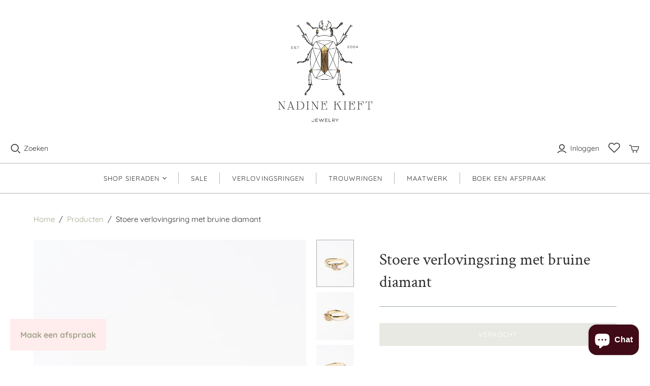

--- FILE ---
content_type: application/javascript
request_url: https://static.klaviyo.com/onsite/js/klaviyo.js?company_id=T2F2GL&shop=nadinekieftjewelry.myshopify.com
body_size: 1497
content:
var KLAVIYO_JS_REGEX=/(\/onsite\/js\/([a-zA-Z]{6})\/klaviyo\.js\?company_id=([a-zA-Z0-9]{6}).*|\/onsite\/js\/klaviyo\.js\?company_id=([a-zA-Z0-9]{6}).*)/;function logFailedKlaviyoJsLoad(e,t,o){var n={metric_group:"onsite",events:[{metric:"klaviyoJsCompanyIdMisMatch",log_to_statsd:!0,log_to_s3:!0,log_to_metrics_service:!1,event_details:{script:e,templated_company_id:t,fastly_forwarded:o,hostname:window.location.hostname}}]};fetch("https://a.klaviyo.com/onsite/track-analytics?company_id=".concat(t),{headers:{accept:"application/json","content-type":"application/json"},referrerPolicy:"strict-origin-when-cross-origin",body:JSON.stringify(n),method:"POST",mode:"cors",credentials:"omit"})}!function(e){var t="T2F2GL",o=JSON.parse("[]"),n="true"==="False".toLowerCase(),a=JSON.parse("[\u0022is_kservice_billing_enabled\u0022]"),r=new Set(null!=a?a:[]),s=JSON.parse("[\u0022onsite_datadome_enabled\u0022]"),c=new Set(null!=s?s:[]),i="true"==="False".toLowerCase();if(!(document.currentScript&&document.currentScript instanceof HTMLScriptElement&&document.currentScript.src&&document.currentScript.src.match(KLAVIYO_JS_REGEX))||null!==(e=document.currentScript.src)&&void 0!==e&&e.includes(t)||i){var d=window.klaviyoModulesObject;if(window._learnq=window._learnq||[],window.__klKey=window.__klKey||t,d||(window._learnq.push(["account",t]),d={companyId:t,loadTime:new Date,loadedModules:{},loadedCss:{},serverSideRendered:!0,assetSource:"build-preview/commit-aaa537ec3682f837c76f1fa6a0f71d6fc92d8e9d/",v2Route:n,extendedIdIdentifiers:o,env:"web",featureFlags:r,hotsettings:c},Object.defineProperty(window,"klaviyoModulesObject",{value:d,enumerable:!1})),t===d.companyId&&d.serverSideRendered){var l,p,u,m={},y=document,_=y.head,f=JSON.parse("noModule"in y.createElement("script")||function(){try{return new Function('import("")'),!0}catch(e){return!1}}()?"{\u0022static\u0022: {\u0022js\u0022: [\u0022https://static\u002Dtracking.klaviyo.com/onsite/js/build\u002Dpreview/commit\u002Daaa537ec3682f837c76f1fa6a0f71d6fc92d8e9d/fender_analytics.e5aba8b3a52dc623782c.js?cb\u003D2\u0022, \u0022https://static\u002Dtracking.klaviyo.com/onsite/js/build\u002Dpreview/commit\u002Daaa537ec3682f837c76f1fa6a0f71d6fc92d8e9d/static.5f280103f51ea7c7fff7.js?cb\u003D2\u0022, \u0022https://static.klaviyo.com/onsite/js/build\u002Dpreview/commit\u002Daaa537ec3682f837c76f1fa6a0f71d6fc92d8e9d/runtime.b268873bd1e24e6638b3.js?cb\u003D2\u0022, \u0022https://static.klaviyo.com/onsite/js/build\u002Dpreview/commit\u002Daaa537ec3682f837c76f1fa6a0f71d6fc92d8e9d/sharedUtils.c01b4651a781c9f8e940.js?cb\u003D2\u0022]}, \u0022signup_forms\u0022: {\u0022js\u0022: [\u0022https://static.klaviyo.com/onsite/js/build\u002Dpreview/commit\u002Daaa537ec3682f837c76f1fa6a0f71d6fc92d8e9d/runtime.b268873bd1e24e6638b3.js?cb\u003D2\u0022, \u0022https://static.klaviyo.com/onsite/js/build\u002Dpreview/commit\u002Daaa537ec3682f837c76f1fa6a0f71d6fc92d8e9d/sharedUtils.c01b4651a781c9f8e940.js?cb\u003D2\u0022, \u0022https://static.klaviyo.com/onsite/js/build\u002Dpreview/commit\u002Daaa537ec3682f837c76f1fa6a0f71d6fc92d8e9d/vendors~in_app_forms~signup_forms~reviews~event_adapter~telemetry~onsite\u002Dtriggering~customerHubRoot~renderFavoritesButton~renderFavoritesIconButton~renderFaqWidget.c4a654aeb90c3b558d39.js?cb\u003D2\u0022, \u0022https://static.klaviyo.com/onsite/js/build\u002Dpreview/commit\u002Daaa537ec3682f837c76f1fa6a0f71d6fc92d8e9d/vendors~in_app_forms~signup_forms~client_identity~event_adapter~telemetry~onsite\u002Dtriggering.4768afcea6fedb2d7bdb.js?cb\u003D2\u0022, \u0022https://static.klaviyo.com/onsite/js/build\u002Dpreview/commit\u002Daaa537ec3682f837c76f1fa6a0f71d6fc92d8e9d/vendors~in_app_forms~signup_forms~reviews~atlas.0201e888d834a3782e3a.js?cb\u003D2\u0022, \u0022https://static.klaviyo.com/onsite/js/build\u002Dpreview/commit\u002Daaa537ec3682f837c76f1fa6a0f71d6fc92d8e9d/vendors~in_app_forms~signup_forms.8a6cb5252157eea5176a.js?cb\u003D2\u0022, \u0022https://static.klaviyo.com/onsite/js/build\u002Dpreview/commit\u002Daaa537ec3682f837c76f1fa6a0f71d6fc92d8e9d/default~in_app_forms~signup_forms~onsite\u002Dtriggering.cb2486644acae4530e48.js?cb\u003D2\u0022, \u0022https://static.klaviyo.com/onsite/js/build\u002Dpreview/commit\u002Daaa537ec3682f837c76f1fa6a0f71d6fc92d8e9d/default~in_app_forms~signup_forms.57e6af9c3d135a49b638.js?cb\u003D2\u0022, \u0022https://static.klaviyo.com/onsite/js/build\u002Dpreview/commit\u002Daaa537ec3682f837c76f1fa6a0f71d6fc92d8e9d/signup_forms.41f0ce244a6a10660c82.js?cb\u003D2\u0022]}, \u0022post_identification_sync\u0022: {\u0022js\u0022: [\u0022https://static.klaviyo.com/onsite/js/build\u002Dpreview/commit\u002Daaa537ec3682f837c76f1fa6a0f71d6fc92d8e9d/runtime.b268873bd1e24e6638b3.js?cb\u003D2\u0022, \u0022https://static.klaviyo.com/onsite/js/build\u002Dpreview/commit\u002Daaa537ec3682f837c76f1fa6a0f71d6fc92d8e9d/sharedUtils.c01b4651a781c9f8e940.js?cb\u003D2\u0022, \u0022https://static\u002Dtracking.klaviyo.com/onsite/js/build\u002Dpreview/commit\u002Daaa537ec3682f837c76f1fa6a0f71d6fc92d8e9d/post_identification_sync.1d099331dabd65ffb917.js?cb\u003D2\u0022]}, \u0022event_adapter\u0022: {\u0022js\u0022: [\u0022https://static.klaviyo.com/onsite/js/build\u002Dpreview/commit\u002Daaa537ec3682f837c76f1fa6a0f71d6fc92d8e9d/runtime.b268873bd1e24e6638b3.js?cb\u003D2\u0022, \u0022https://static.klaviyo.com/onsite/js/build\u002Dpreview/commit\u002Daaa537ec3682f837c76f1fa6a0f71d6fc92d8e9d/sharedUtils.c01b4651a781c9f8e940.js?cb\u003D2\u0022, \u0022https://static.klaviyo.com/onsite/js/build\u002Dpreview/commit\u002Daaa537ec3682f837c76f1fa6a0f71d6fc92d8e9d/vendors~in_app_forms~signup_forms~reviews~event_adapter~telemetry~onsite\u002Dtriggering~customerHubRoot~renderFavoritesButton~renderFavoritesIconButton~renderFaqWidget.c4a654aeb90c3b558d39.js?cb\u003D2\u0022, \u0022https://static.klaviyo.com/onsite/js/build\u002Dpreview/commit\u002Daaa537ec3682f837c76f1fa6a0f71d6fc92d8e9d/vendors~in_app_forms~signup_forms~client_identity~event_adapter~telemetry~onsite\u002Dtriggering.4768afcea6fedb2d7bdb.js?cb\u003D2\u0022, \u0022https://static.klaviyo.com/onsite/js/build\u002Dpreview/commit\u002Daaa537ec3682f837c76f1fa6a0f71d6fc92d8e9d/vendors~event_adapter~onsite\u002Dback\u002Din\u002Dstock~Render~ClientStore~.3107525c2fe4964fa98b.js?cb\u003D2\u0022, \u0022https://static.klaviyo.com/onsite/js/build\u002Dpreview/commit\u002Daaa537ec3682f837c76f1fa6a0f71d6fc92d8e9d/event_adapter.807428400e37de7fa976.js?cb\u003D2\u0022]}, \u0022telemetry\u0022: {\u0022js\u0022: [\u0022https://static.klaviyo.com/onsite/js/build\u002Dpreview/commit\u002Daaa537ec3682f837c76f1fa6a0f71d6fc92d8e9d/runtime.b268873bd1e24e6638b3.js?cb\u003D2\u0022, \u0022https://static.klaviyo.com/onsite/js/build\u002Dpreview/commit\u002Daaa537ec3682f837c76f1fa6a0f71d6fc92d8e9d/sharedUtils.c01b4651a781c9f8e940.js?cb\u003D2\u0022, \u0022https://static\u002Dtracking.klaviyo.com/onsite/js/build\u002Dpreview/commit\u002Daaa537ec3682f837c76f1fa6a0f71d6fc92d8e9d/vendors~in_app_forms~signup_forms~reviews~event_adapter~telemetry~onsite\u002Dtriggering~customerHubRoot~renderFavoritesButton~renderFavoritesIconButton~renderFaqWidget.c4a654aeb90c3b558d39.js?cb\u003D2\u0022, \u0022https://static\u002Dtracking.klaviyo.com/onsite/js/build\u002Dpreview/commit\u002Daaa537ec3682f837c76f1fa6a0f71d6fc92d8e9d/vendors~in_app_forms~signup_forms~client_identity~event_adapter~telemetry~onsite\u002Dtriggering.4768afcea6fedb2d7bdb.js?cb\u003D2\u0022, \u0022https://static\u002Dtracking.klaviyo.com/onsite/js/build\u002Dpreview/commit\u002Daaa537ec3682f837c76f1fa6a0f71d6fc92d8e9d/telemetry.82f5941d0c592b729fd6.js?cb\u003D2\u0022]}}":"{\u0022static\u0022: {\u0022js\u0022: [\u0022https://static\u002Dtracking.klaviyo.com/onsite/js/build\u002Dpreview/commit\u002Daaa537ec3682f837c76f1fa6a0f71d6fc92d8e9d/fender_analytics.c6670ae4aca3f547c70b.js?cb\u003D2\u0022, \u0022https://static\u002Dtracking.klaviyo.com/onsite/js/build\u002Dpreview/commit\u002Daaa537ec3682f837c76f1fa6a0f71d6fc92d8e9d/static.7140ef9888c75ce53d81.js?cb\u003D2\u0022, \u0022https://static.klaviyo.com/onsite/js/build\u002Dpreview/commit\u002Daaa537ec3682f837c76f1fa6a0f71d6fc92d8e9d/runtime.3073ddb0707f1c9903a3.js?cb\u003D2\u0022, \u0022https://static.klaviyo.com/onsite/js/build\u002Dpreview/commit\u002Daaa537ec3682f837c76f1fa6a0f71d6fc92d8e9d/sharedUtils.da29366b83a1d82e16ae.js?cb\u003D2\u0022]}, \u0022signup_forms\u0022: {\u0022js\u0022: [\u0022https://static.klaviyo.com/onsite/js/build\u002Dpreview/commit\u002Daaa537ec3682f837c76f1fa6a0f71d6fc92d8e9d/runtime.3073ddb0707f1c9903a3.js?cb\u003D2\u0022, \u0022https://static.klaviyo.com/onsite/js/build\u002Dpreview/commit\u002Daaa537ec3682f837c76f1fa6a0f71d6fc92d8e9d/sharedUtils.da29366b83a1d82e16ae.js?cb\u003D2\u0022, \u0022https://static.klaviyo.com/onsite/js/build\u002Dpreview/commit\u002Daaa537ec3682f837c76f1fa6a0f71d6fc92d8e9d/vendors~in_app_forms~signup_forms~reviews~event_adapter~telemetry~onsite\u002Dtriggering~customerHubRoot~renderFavoritesButton~renderFavoritesIconButton~renderFaqWidget.6c8f4a7a8a9850dd3f8c.js?cb\u003D2\u0022, \u0022https://static.klaviyo.com/onsite/js/build\u002Dpreview/commit\u002Daaa537ec3682f837c76f1fa6a0f71d6fc92d8e9d/vendors~in_app_forms~signup_forms~post_identification_sync~web_personalization~reviews~atlas~event_adapter~telemetry.1f329085dd02ba550657.js?cb\u003D2\u0022, \u0022https://static.klaviyo.com/onsite/js/build\u002Dpreview/commit\u002Daaa537ec3682f837c76f1fa6a0f71d6fc92d8e9d/vendors~in_app_forms~signup_forms~client_identity~event_adapter~telemetry~onsite\u002Dtriggering.5ea78d6244c07454e99c.js?cb\u003D2\u0022, \u0022https://static.klaviyo.com/onsite/js/build\u002Dpreview/commit\u002Daaa537ec3682f837c76f1fa6a0f71d6fc92d8e9d/vendors~in_app_forms~signup_forms~reviews~atlas.48dc1c9f0f1e4f9572d4.js?cb\u003D2\u0022, \u0022https://static.klaviyo.com/onsite/js/build\u002Dpreview/commit\u002Daaa537ec3682f837c76f1fa6a0f71d6fc92d8e9d/vendors~in_app_forms~signup_forms.8a6cb5252157eea5176a.js?cb\u003D2\u0022, \u0022https://static.klaviyo.com/onsite/js/build\u002Dpreview/commit\u002Daaa537ec3682f837c76f1fa6a0f71d6fc92d8e9d/default~in_app_forms~signup_forms~onsite\u002Dtriggering.56c9a3e126ec9d4ed972.js?cb\u003D2\u0022, \u0022https://static.klaviyo.com/onsite/js/build\u002Dpreview/commit\u002Daaa537ec3682f837c76f1fa6a0f71d6fc92d8e9d/default~in_app_forms~signup_forms.28cebbe4bf1793f38226.js?cb\u003D2\u0022, \u0022https://static.klaviyo.com/onsite/js/build\u002Dpreview/commit\u002Daaa537ec3682f837c76f1fa6a0f71d6fc92d8e9d/signup_forms.eb8a1f7aa96738f1700e.js?cb\u003D2\u0022]}, \u0022post_identification_sync\u0022: {\u0022js\u0022: [\u0022https://static.klaviyo.com/onsite/js/build\u002Dpreview/commit\u002Daaa537ec3682f837c76f1fa6a0f71d6fc92d8e9d/runtime.3073ddb0707f1c9903a3.js?cb\u003D2\u0022, \u0022https://static.klaviyo.com/onsite/js/build\u002Dpreview/commit\u002Daaa537ec3682f837c76f1fa6a0f71d6fc92d8e9d/sharedUtils.da29366b83a1d82e16ae.js?cb\u003D2\u0022, \u0022https://static\u002Dtracking.klaviyo.com/onsite/js/build\u002Dpreview/commit\u002Daaa537ec3682f837c76f1fa6a0f71d6fc92d8e9d/vendors~in_app_forms~signup_forms~post_identification_sync~web_personalization~reviews~atlas~event_adapter~telemetry.1f329085dd02ba550657.js?cb\u003D2\u0022, \u0022https://static\u002Dtracking.klaviyo.com/onsite/js/build\u002Dpreview/commit\u002Daaa537ec3682f837c76f1fa6a0f71d6fc92d8e9d/post_identification_sync.a2327457992b89f7dbc4.js?cb\u003D2\u0022]}, \u0022event_adapter\u0022: {\u0022js\u0022: [\u0022https://static.klaviyo.com/onsite/js/build\u002Dpreview/commit\u002Daaa537ec3682f837c76f1fa6a0f71d6fc92d8e9d/runtime.3073ddb0707f1c9903a3.js?cb\u003D2\u0022, \u0022https://static.klaviyo.com/onsite/js/build\u002Dpreview/commit\u002Daaa537ec3682f837c76f1fa6a0f71d6fc92d8e9d/sharedUtils.da29366b83a1d82e16ae.js?cb\u003D2\u0022, \u0022https://static.klaviyo.com/onsite/js/build\u002Dpreview/commit\u002Daaa537ec3682f837c76f1fa6a0f71d6fc92d8e9d/vendors~in_app_forms~signup_forms~reviews~event_adapter~telemetry~onsite\u002Dtriggering~customerHubRoot~renderFavoritesButton~renderFavoritesIconButton~renderFaqWidget.6c8f4a7a8a9850dd3f8c.js?cb\u003D2\u0022, \u0022https://static.klaviyo.com/onsite/js/build\u002Dpreview/commit\u002Daaa537ec3682f837c76f1fa6a0f71d6fc92d8e9d/vendors~in_app_forms~signup_forms~post_identification_sync~web_personalization~reviews~atlas~event_adapter~telemetry.1f329085dd02ba550657.js?cb\u003D2\u0022, \u0022https://static.klaviyo.com/onsite/js/build\u002Dpreview/commit\u002Daaa537ec3682f837c76f1fa6a0f71d6fc92d8e9d/vendors~in_app_forms~signup_forms~client_identity~event_adapter~telemetry~onsite\u002Dtriggering.5ea78d6244c07454e99c.js?cb\u003D2\u0022, \u0022https://static.klaviyo.com/onsite/js/build\u002Dpreview/commit\u002Daaa537ec3682f837c76f1fa6a0f71d6fc92d8e9d/vendors~event_adapter~onsite\u002Dback\u002Din\u002Dstock~Render~ClientStore~.3107525c2fe4964fa98b.js?cb\u003D2\u0022, \u0022https://static.klaviyo.com/onsite/js/build\u002Dpreview/commit\u002Daaa537ec3682f837c76f1fa6a0f71d6fc92d8e9d/event_adapter.e293a7231373b271f730.js?cb\u003D2\u0022]}, \u0022telemetry\u0022: {\u0022js\u0022: [\u0022https://static.klaviyo.com/onsite/js/build\u002Dpreview/commit\u002Daaa537ec3682f837c76f1fa6a0f71d6fc92d8e9d/runtime.3073ddb0707f1c9903a3.js?cb\u003D2\u0022, \u0022https://static.klaviyo.com/onsite/js/build\u002Dpreview/commit\u002Daaa537ec3682f837c76f1fa6a0f71d6fc92d8e9d/sharedUtils.da29366b83a1d82e16ae.js?cb\u003D2\u0022, \u0022https://static\u002Dtracking.klaviyo.com/onsite/js/build\u002Dpreview/commit\u002Daaa537ec3682f837c76f1fa6a0f71d6fc92d8e9d/vendors~in_app_forms~signup_forms~reviews~event_adapter~telemetry~onsite\u002Dtriggering~customerHubRoot~renderFavoritesButton~renderFavoritesIconButton~renderFaqWidget.6c8f4a7a8a9850dd3f8c.js?cb\u003D2\u0022, \u0022https://static\u002Dtracking.klaviyo.com/onsite/js/build\u002Dpreview/commit\u002Daaa537ec3682f837c76f1fa6a0f71d6fc92d8e9d/vendors~in_app_forms~signup_forms~post_identification_sync~web_personalization~reviews~atlas~event_adapter~telemetry.1f329085dd02ba550657.js?cb\u003D2\u0022, \u0022https://static\u002Dtracking.klaviyo.com/onsite/js/build\u002Dpreview/commit\u002Daaa537ec3682f837c76f1fa6a0f71d6fc92d8e9d/vendors~in_app_forms~signup_forms~client_identity~event_adapter~telemetry~onsite\u002Dtriggering.5ea78d6244c07454e99c.js?cb\u003D2\u0022, \u0022https://static\u002Dtracking.klaviyo.com/onsite/js/build\u002Dpreview/commit\u002Daaa537ec3682f837c76f1fa6a0f71d6fc92d8e9d/telemetry.ac1a7e3afe401f7f0efa.js?cb\u003D2\u0022]}}"),w=d,v=w.loadedCss,S=w.loadedModules;for(l in f)if(f.hasOwnProperty(l)){var h=f[l];h.js.forEach((function(e){var t=e.split("?")[0];t&&!S[t]&&(j(e),S[t]=(new Date).toISOString())}));var g=h.css;g&&!v[g]&&(p=g,u=void 0,(u=y.createElement("link")).rel="stylesheet",u.href=p,_.appendChild(u),v[g]=(new Date).toISOString())}}else console.warn("Already loaded for account ".concat(d.companyId,". Skipping account ").concat(t,"."))}else{console.warn("Not loading ".concat(document.currentScript.src," for ").concat(t));try{logFailedKlaviyoJsLoad(document.currentScript.src,t,n)}catch(e){console.warn("Error logging klaviyo.js company mismatch")}}function j(e){if(!m[e]){var t=y.createElement("script");t.type="text/javascript",t.async=!0,t.src=e,t.crossOrigin="anonymous",_.appendChild(t),m[e]=!0}}}();
